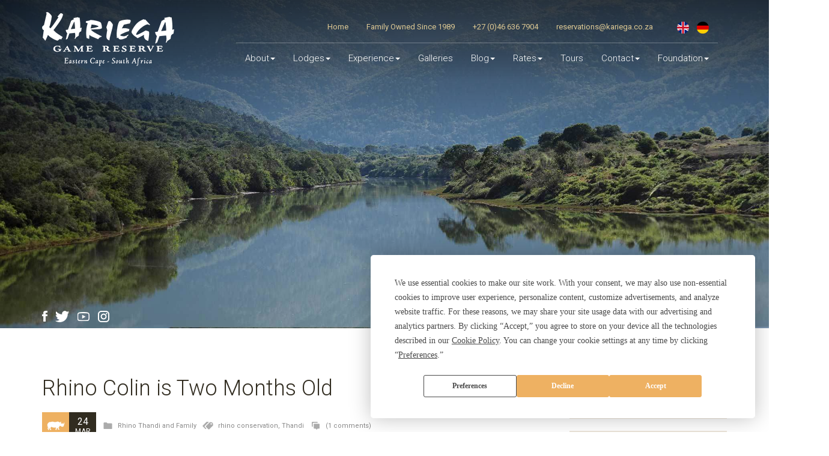

--- FILE ---
content_type: text/html; charset=utf-8
request_url: https://www.kariega.co.za/blog/rhino-colin-is-two-months-old
body_size: 10336
content:
<!DOCTYPE html>
<!-- paulirish.com/2008/conditional-stylesheets-vs-css-hacks-answer-neither/ -->
<!--[if lt IE 7 ]> <html lang="en" class="no-js ie6"> <![endif]-->
<!--[if IE 7 ]>    <html lang="en" class="no-js ie7"> <![endif]-->
<!--[if IE 8 ]>    <html lang="en" class="no-js ie8"> <![endif]-->
<!--[if IE 9 ]>    <html lang="en" class="no-js ie9"> <![endif]-->
<!--[if (gt IE 9)|!(IE)]><!--> <html lang="en" class="no-js"> <!--<![endif]-->

  <head>
        <title>Rhino Colin is Two Months Old | Kariega Reserve</title>
    <meta name="description" content="Rhino Colin is two months old today. Born to poaching survivor, Thandi, the calf is winning over hearts at Kariega Game Reserve in South Africa. Read more." />

  <script type='text/javascript' src='https://platform-api.sharethis.com/js/sharethis.js#property=6232e6a2b3809300198c4ffb&product=sop' async='async'></script>


<meta charset='utf-8' />
<!--[if IE]><meta http-equiv="X-UA-Compatible" content="IE=edge,chrome=1" /><![endif]-->

    <meta name="title" content="Rhino Colin is Two Months Old - Kariega" />
    <meta name="description" content="" />


<link href='https://fonts.googleapis.com/css?family=Roboto+Condensed|Roboto:400,300,700|Roboto+Slab:300' rel='stylesheet' type='text/css'>

<link rel="stylesheet" media="screen" href="/assets/application-ccb719dae0c805db3da28b060597a5e99778f6823f76d60613e0b5d3ac407f2d.css" />
<link rel="stylesheet" media="screen" href="/assets/refinery/blog/frontend-eae2252769722424f86628a7ee9ba4555d60e066f708fd559ec55c0ed94eea03.css" />


<meta name="viewport" content="width=device-width, initial-scale=1">


<!-- Google Tag Manager -->
<script>(function(w,d,s,l,i){w[l]=w[l]||[];w[l].push({'gtm.start':
    new Date().getTime(),event:'gtm.js'});var f=d.getElementsByTagName(s)[0],
    j=d.createElement(s),dl=l!='dataLayer'?'&l='+l:'';j.async=true;j.src=
    'https://www.googletagmanager.com/gtm.js?id='+i+dl;f.parentNode.insertBefore(j,f);
})(window,document,'script','dataLayer','GTM-5V4WDCL');</script>
<!-- End Google Tag Manager -->


<script src="/assets/modernizr-min-2a979de4edb3da7fd3059c7087e81b247c48cd317a3ec61fb3f6026af8987341.js"></script>

<!--<script type="text/javascript" src="https://app.termly.io/resource-blocker/9c46bab7-4bf3-42f2-8413-d99ed4971172?autoBlock=off"> </script>-->
<script type="text/javascript" src="https://app.termly.io/resource-blocker/9c46bab7-4bf3-42f2-8413-d99ed4971172?autoBlock=on"> </script>
    <script src="/assets/application-95d04355957b50ebfc92bf3abd00097a34f842b178f8bfbdcf894af0b6113b93.js"></script>

  </head>
  <body id="all-news-page" class="template-show">
    
    <!-- Google Tag Manager (noscript) -->
<noscript><iframe src="https://www.googletagmanager.com/ns.html?id=GTM-5V4WDCL"
                  height="0" width="0" style="display:none;visibility:hidden"></iframe></noscript>
<!-- End Google Tag Manager (noscript) -->

<nav class="navbar navbar-default" role="navigation">
  <div class="container">
    <div class="navbar-header">
      <div class="clear"></div>
      <button type="button" class="navbar-toggle" data-toggle="collapse" data-target=".main-nav">
        <span class="sr-only">Toggle Navigation</span>
        <span class="icon-bar"></span>
        <span class="icon-bar"></span>
        <span class="icon-bar"></span>
      </button>
      <a class="navbar-brand" href="/"><img src="/images/logo.png"></a>
    </div>
    <div class="collapse navbar-collapse main-nav">
      <div id="wrapper">
        <ul class="top-nav">
          <div class="social visible-xs">
            <a href="//www.facebook.com/Kariega.Game.Reserve?sk=wall" target="_blank"><img src="/images/facebook.png"></a>
            <a href="//www.twitter.com/kariegagameres" target="_blank"><img src="/images/twitter.png"></a>
            <a href="//www.youtube.com/user/KariegaGameReserve?feature=mhum" target="_blank"><img src="/images/youtube.png"></a>
            <!--<a href="https://plus.google.com/u/0/b/104382370547157693111/104382370547157693111/posts" target="_blank"><img src="/images/google-plus.png"></a>-->
            <a href="https://instagram.com/kariega.game.reserve/" target="_blank"><img src="/images/instagram.png"></a>
          </div>
          <li><a href="/">Home</a></li>
          <li>Family Owned Since 1989</li>
            <li><a href="tel:+27(0)466367904">+27 (0)46 636 7904</a></li>
          <li><a href="mailto:reservations@kariega.co.za
" >reservations@kariega.co.za
</a></li>
          <li class="flags">
            <!--<img src="/images/uk-flag.png">-->
            <!--<img src="/images/german-flag.png">-->
            <a href="/?hide_menu=0" ><img src="/images/uk-flag.png"></a>
            <a href="/german?hide_menu=1" target="_blank"><img src="/images/german-flag.png"></a>
          </li>
          <div class="clear"></div>
        </ul>
            <ul id='nav navbar-nav navbar-right' class='nav navbar-nav navbar-right clearfix'>
      <div class="contact-details visible-xs">
        <a href="tel:+27466367904" class="btn btn-custom"><img src="/images/phone-icon.gif">Call us</a>
        <a href="/contact-page/directions" class="btn btn-custom directions"><img src="/images/marker-icon.gif">Directions</a>
      </div>
      
  <li id='item_0'>
      <a href="/about">About</a>        <ul class='clearfix' style="display: none;">
          
  <li>
      <a href="/about/kariegas-location-directions">Kariega&#39;s Location &amp; Directions</a>  </li>


  <li>
      <a href="/about/about-the-eastern-cape-region">About the Eastern Cape Region</a>  </li>


  <li>
      <a href="/about/kariegas-wildlife-history">Kariega&#39;s Wildlife History</a>  </li>


  <li>
      <a href="/about/kariegas-history">Kariega&#39;s History</a>  </li>


  <li>
      <a href="/about/meet-our-general-hospitality-manager">Meet Our General &amp; Hospitality Manager</a>  </li>

        </ul>
  </li>


  <li id='item_1'>
      <a href="#" class="dropdown-toggle" data-toggle="dropdown" role="button" aria-haspopup="true" aria-expanded="false">Lodges</a>
      <ul class="dropdown-menu" style="display: none;">
            <li>
              <a href="/lodges/main-lodge">
                <div class="lodge-thumb"><img width="130.0" height="65.0" alt="KAR011" title="KAR011" src="/system/images/W1siZiIsIjIwMjQvMTAvMjkvMTQvNDgvMDQvMjYzZTQ0NWEtYWIxYi00OTcxLWIyYmQtNDZlYTA4YzA2ODhhL0tBUjAxMV8xNzMwMjEzMjY0NTQ4LmpwZyJdLFsicCIsInRodW1iIiwiMTMweDY1I2MiXV0/KAR011_1730213264548.jpg" /></div>
                <div class="lodge-name">Main Lodge</div>
                <div class="lodge-rating"><img src="/images/4star-dropdown.gif"/></div>
                <div class="lodge-price">From R7,200</div>
                <div class="clear"></div>
</a>            </li>
            <li>
              <a href="/lodges/ukhozi-lodge">
                <div class="lodge-thumb"><img width="130.0" height="65.0" alt="UKHOZI LODGE" title="UKHOZI LODGE" src="/system/images/W1siZiIsIjIwMjEvMDUvMjgvMDMvMjcvMjMvYTkyNGRjMWMtMGY5Yy00MjI5LTkxMzktZDkwYTBkMTExMjViL2thcmllZ2EtdWtob3ppLXNhZmFyaS1sb2RnZS5qcGciXSxbInAiLCJ0aHVtYiIsIjEzMHg2NSNjIl1d/kariega-ukhozi-safari-lodge.jpg" /></div>
                <div class="lodge-name">Ukhozi Lodge</div>
                <div class="lodge-rating"><img src="/images/4star-dropdown.gif"/>superior</div>
                <div class="lodge-price">From R9,000</div>
                <div class="clear"></div>
</a>            </li>
            <li>
              <a href="/lodges/river-lodge">
                <div class="lodge-thumb"><img width="130.0" height="65.0" alt="Kariega River View" title="Kariega River View" src="/system/images/W1siZiIsIjIwMTYvMDkvMjcvMTIvNTAvNTUvNzU2L1JJVjAwMy5qcGciXSxbInAiLCJ0aHVtYiIsIjEzMHg2NSNjIl1d/RIV003.jpg" /></div>
                <div class="lodge-name">River Lodge</div>
                <div class="lodge-rating"><img src="/images/4star-dropdown.gif"/>superior</div>
                <div class="lodge-price">From R9,000</div>
                <div class="clear"></div>
</a>            </li>
            <li>
              <a href="/lodges/settlers-drift">
                <div class="lodge-thumb"><img width="130.0" height="65.0" alt="Kariega-Settlers-Drift-Safari-Lodge.jpg" title="Kariega-Settlers-Drift-Safari-Lodge.jpg" src="/system/images/W1siZiIsIjIwMTkvMDYvMTIvMDQvMDIvNTMvNzkzL0thcmllZ2FfU2V0dGxlcnNfRHJpZnRfU2FmYXJpX0xvZGdlLmpwZyJdLFsicCIsInRodW1iIiwiMTMweDY1I2MiXV0/Kariega-Settlers-Drift-Safari-Lodge.jpg" /></div>
                <div class="lodge-name">Settlers Drift</div>
                <div class="lodge-rating"><img src="/images/5star-dropdown.gif"/>tented</div>
                <div class="lodge-price">From R12,800</div>
                <div class="clear"></div>
</a>            </li>
            <li>
              <a href="/lodges/the-homestead">
                <div class="lodge-thumb"><img width="130.0" height="65.0" alt="Kariega-Homestead-Jul2019.jpg" title="Kariega-Homestead-Jul2019.jpg" src="/system/images/W1siZiIsIjIwMTkvMDcvMDQvMjMvNDAvMjQvMjgvS2FyaWVnYV9Ib21lc3RlYWRfSnVsMjAxOS5qcGciXSxbInAiLCJ0aHVtYiIsIjEzMHg2NSNjIl1d/Kariega-Homestead-Jul2019.jpg" /></div>
                <div class="lodge-name">The Homestead</div>
                <div class="lodge-rating"><img src="/images/4star-dropdown.gif"/></div>
                <div class="lodge-price">From R59,000</div>
                <div class="clear"></div>
</a>            </li>
      </ul>
  </li>


  <li id='item_2'>
      <a href="/experience">Experience</a>        <ul class='clearfix' style="display: none;">
          
  <li>
      <a href="/experience/game-viewing">Game Viewing</a>  </li>


  <li>
      <a href="/experience/typical-day">Typical Day</a>  </li>


  <li>
      <a href="/experience/activities">Activities</a>  </li>


  <li>
      <a href="/experience/kids-on-safari">Kids on Safari</a>  </li>


  <li>
      <a href="/experience/special-occasions">Special Occasions</a>  </li>


  <li>
      <a href="/experience/health-spa">Health Spa</a>  </li>


  <li>
      <a href="/experience/faqs">FAQs</a>  </li>

        </ul>
  </li>


  <li id='item_3'>
      <a href="/galleries">Galleries</a>  </li>


  <li id='item_4'>
      <a href="/blog">Blog</a>        <ul class='clearfix' style="display: none;">
          
  <li>
      <a href="/blog">All News</a>  </li>


  <li>
      <a href="/blog/categories/rhino-thandi-and-family">Rhino Thandi and Family</a>  </li>


  <li>
      <a href="/blog/categories/videos">Videos</a>  </li>


  <li>
      <a href="/blog/categories/photo-of-the-week">Photo of the Week</a>  </li>


  <li>
      <a href="/blog/categories/conservation-updates">Conservation Updates</a>  </li>


  <li>
      <a href="/blog/categories/community-updates">Community Updates</a>  </li>


  <li>
      <a href="/blog/categories/volunteer-updates">Volunteer Updates</a>  </li>


  <li>
      <a href="/blog/categories/volunteer-testimonials">Volunteer Testimonials</a>  </li>


  <li>
      <a href="/blog/categories/wildlife-updates">Wildlife Updates</a>  </li>


  <li>
      <a href="/blog/categories/kariega-news">Kariega News</a>  </li>

        </ul>
  </li>


  <li id='item_5'>
      <a href="/rates">Rates</a>        <ul class='clearfix' style="display: none;">
          
  <li>
      <a href="/rates">Rates</a>  </li>


  <li>
      <a href="/specials">Specials</a>  </li>

        </ul>
  </li>


  <li id='item_6'>
      <a href="/tours">Tours</a>  </li>


  <li id='item_8'>
      <a href="/contact">Contact</a>        <ul class='clearfix' style="display: none;">
          
  <li>
      <a href="/contact">Contact Us</a>  </li>


  <li>
      <a href="/contact/directions">Directions</a>  </li>

        </ul>
  </li>


  <li id='item_9'>
      <a href="https://www.kariega.co.za/foundation/kariega-foundation">Foundation</a>        <ul class='clearfix' style="display: none;">
          
  <li>
      <a href="/foundation/kariega-foundation">Kariega Foundation</a>  </li>


  <li>
      <a href="/foundation/volunteer-programme">Volunteer Programme</a>  </li>

        </ul>
  </li>

    </ul>

      </div>
    </div>
  </div>
</nav>

    <div style="position: relative;">

        <div class="master-slider ms-skin-default" id="masterslider" >
          <div class="overlay"></div>
                  <div class="ms-slide" data-delay="7">
                    <img width="1920.0" height="820.0" alt="Bushmans River" title="Bushmans River" src="/system/images/W1siZiIsIjIwMjUvMDYvMTIvMDcvNTMvMjIvODJiMDU2M2MtZTE5NC00ZWZlLTg0ZWQtMGI1MWQ3YjZjZDViL0J1c2htYW5zLXJpdmVyLmpwZyJdLFsicCIsInRodW1iIiwiMTkyMHg4MjAjYyJdXQ/Bushmans-river.jpg" />
                    <div class="banner-name"><h2></h2></div>
                  </div>
        </div>

      <!--Mobile Start-->
      <div class="master-slider ms-skin-default" id="masterslider_mobile">
        <div class="overlay"></div>
          <div class="ms-slide" data-delay="7">
                <img width="485.0" height="675.0" alt="Slide background" src="/system/images/W1siZiIsIjIwMjUvMDYvMTIvMDcvNTMvMzcvMjBkYzhkYjctZDc1MC00NDU5LWJiMmUtODk0YTQ3N2ZmNzQ1L0J1c2htYW5zLXJpdmVyLU1PQklMRS5qcGciXSxbInAiLCJ0aHVtYiIsIjQ4NXg2NzUjYyJdXQ/Bushmans-river-MOBILE.jpg" />
              <div class="banner-name"><h2></h2></div>
          </div>
      </div>
    <!--Mobile End-->

</div>
    <div class="welcome" style="padding: 50px 0 0px 0;">
      <div class="container">
        <div class="row">
          <div class="col-xs-12 col-sm-3">
            <div class="social hidden-xs">
              <a href="//www.facebook.com/Kariega.Game.Reserve?sk=wall" target="_blank"><img src="/images/facebook.png"></a>
              <a href="//www.twitter.com/kariegagameres" target="_blank"><img src="/images/twitter.png"></a>
              <a href="//www.youtube.com/user/KariegaGameReserve?feature=mhum" target="_blank"><img src="/images/youtube.png"></a>
              <!--<a href="https://plus.google.com/u/0/b/104382370547157693111/104382370547157693111/posts" target="_blank"><img src="/images/google-plus.png"></a>-->
              <a href="https://instagram.com/kariega.game.reserve/" target="_blank"><img src="/images/instagram.png"></a>
            </div>
          </div>
          <div class="col-xs-12 col-sm-9 banner_buttons">
            <div class="enquire-now">
                  <a href="/contact" class="btn btn-custom">Enquire Now</a>
            </div>
                <div class="enquire-now2">
                  <a href="https://book.nightsbridge.com/13879
" target="_blank" class="btn btn-custom">Check Availability & Book</a>
                </div>
          </div>
        </div>
      </div>
    </div>

    <div id="cms">
      <div class="content">
        <div class="container">
          <div class="row">
            <div class="col-xs-12 col-sm-6 col-md-8 col-lg-9">
              

<div class="clear"></div>
<section id="body_content" class="no_body_content_title no_side_body"><section id="body"><div class="inner">
    <div id="show_blog_post">
      <article id="blog_post">
  <header>
    <h1>Rhino Colin is Two Months Old</h1>


    <section class="details">
      <div class="type-and-date">
        <div class="type"><img width="70.0" height="70.0" alt="rhino-icon.gif" title="rhino-icon.gif" src="/system/images/W1siZiIsIjIwMTUvMDkvMjMvMTUvMzAvNDgvNTY2L3JoaW5vX2ljb24uZ2lmIl0sWyJwIiwidGh1bWIiLCI3MHg3MCNjIl1d/rhino-icon.gif"></div>
        <div class="date">24<span>Mar</span>
</div>
      </div>
          <div class="filed_in">
            <img src="/images/folder-icon.gif">
                <a href="https://www.kariega.co.za/blog/categories/rhino-thandi-and-family">Rhino Thandi and Family</a>
          </div>
          <div class="tagged">
            <img src="/images/tags-icon.gif">
                <a href="/blog/tagged/42/rhino-conservation">rhino conservation, </a>
                <a href="/blog/tagged/32/thandi">Thandi</a>
          </div>
              <div class="comments">
                <img src="/images/comments-icon.gif">
                (1 comments)
              </div>
      <div class="clear"></div>
    </section>
  </header>

      <div class="image">
        <iframe width="100%" height="480" src="https://www.youtube.com/embed/gmpj2nSffEs?autoplay=1">
        </iframe>
      </div>



  <p>Poaching survivor rhino <strong>Thandi's calf, Colin</strong>, is two months old today. He is delighting both staff and guests at Kariega Game Reserve with his big ears and boyish curiosity! </p>
<p>Colin is the second calf born to <a href="/blog/categories/thandi-and-themba" title="Thandi and Thembi">poaching survivor Thandi</a>. He was named after Colin Rushmere, visionary, conservationist and <a href="//www.kariega.co.za/blog/colin-rushmere-eastern-cape-conservation-visionary" title="//www.kariega.co.za/blog/colin-rushmere-eastern-cape-conservation-visionary">founder of Kariega</a> and his name, Colin, means 'victory of the people'. </p>
<h2>Fight Against Rhino Poaching
</h2>
<p>Rhino calf Colin sends a message of gratitude and renewed inspiration to all those amazing people and organisations around the world who continue to fight against rhino poaching. 
</p>
<p>Thank you to ranger Jone for capturing these beautiful and tender moments in young Colin's life. The first photograph depicts how exhausting it is being two months old and going about the business of growing big and strong. The second photo captures proud and protective mum, Thandi with her trusting calf. A poignant reminder of the freedom we are fighting for on behalf of these majestic animals.
</p>
<p><img src="/system/images/W1siZiIsIjIwMTcvMDMvMjIvMjAvNDMvNTEvNzUwL3JoaW5vX2NvbGluX2pvbmVoYWVzc2xpY2guanBnIl1d/rhino-colin-jonehaesslich.jpg" title="Rhino Calf Colin having a nap by Jone Haesslich" alt="Rhino Calf Colin having a nap by Jone Haesslich" class="img-responsive"></p>
<p><img src="/system/images/W1siZiIsIjIwMTcvMDMvMjIvMjAvNDgvMjgvNTE4L3JoaW5vX3RoYW5kaV9jb2xpbl9qb25laGFlc3NsaWNoLmpwZyJdXQ/rhino-thandi-colin-jonehaesslich.jpg" title="Rhino Thandi with her calf Colin by Jone Haesslich" alt="Rhino Thandi with her calf Colin by Jone Haesslich" class="img-responsive"></p>
<p>If you would like to do something to help protect Thandi, Thembi, Colin and all the rhino at Kariega Game Reserve please read about <a href="/about/kariega-foundation" title="Kariega Foundation">the Kariega Foundation's</a> <a href="/about/save-the-rhino" title="Save the Rhino ">Save The Rhino Fund</a>. Your help would be greatly appreciated by us all.</p>
<p>Read about how rhino Thandi's first calf Thembi is doing.</p>



</article>

    </div>

  
  <div class="sharethis-inline-share-buttons"></div>
  












    


        <aside id="comments">
              <hr>
              <h2>Comments</h2>
              <article class="blog_comment_message" id="comment-4073">
  <img alt="patty weston" class="avatar" src="http://gravatar.com/avatar/a928109608e5d32385b4b5b8c6d79825?s=60.jpg">
  <p>I was just wondering...Thandi has a horn.  Is that new?  I thought both of her horns had been hacked off.  Where is Thembi now?  Will they all be given guaranteed protection from poachers at Kariega?  Thank you to all who help take care of Thandi and protect her and her family. </p>
  <footer class="blog_comment_author">
    <p>
      Posted by patty weston,
      almost 9 years ago
    </p>
  </footer>
</article>
              <div class="clear"></div>



          <script src="//www.google.com/recaptcha/api.js"></script>
          <script>
            function onSubmit(token) {
              document.getElementById("comments_form").submit();
            }
          </script>


          <h2>Make a Comment</h2>


          
          <form id="comments_form" action="/blog/rhino-colin-is-two-months-old/comments#errorExplanation" accept-charset="UTF-8" method="post">
<input name="utf8" type="hidden" value="✓"><input type="hidden" name="authenticity_token" value="U1IoXCpUtbQeZHdr0MSeE6BCjDO8g6tv9fjxmOBnFPhUzcXcpog1gazZUCHbxOAXmgbXEaTcp5ytfRtxK6suaQ==">
              
              <label for="name">Name</label>
              <div class="input"><input type="text" name="comment[name]" id="comment_name" placeholder="Name"></div>

              <label for="email">Email</label>
              <div class="input"><input type="email" name="comment[email]" id="comment_email" placeholder="Email"></div>

              <label for="message">Message</label>
              <div class="textarea"><textarea name="comment[message]" id="comment_message" rows="6" placeholder="Send us a message">
</textarea></div>

              <div class="control captcha"></div>
              <div class="control" style="margin-bottom:5px;">
                <div class="g-recaptcha" data-sitekey="6LfLqmUaAAAAAIfz2iqlZe6ZUeeXIc38kv0pQCvn"></div>
              </div>
              
              

              <div class="btn">
                <input type="submit" name="commit" value="Send comment" data-disable-with="Send comment">
                
                        
                        
                        
              </div>
              <div class="clear"></div>
</form>        </aside>
</div></section></section>





            </div>
            <div class="col-xs-12 col-sm-6 col-md-4 col-lg-3">
              <div class="side-pods">
                    <div id="blognav">
      
  <ul id='home'>
  <h2><a href="/blog">Blog Home</a></h2>  
  </ul>

      <div id="rss"><h2>Subscribe</h2>
  <ul><li><a id="rss_feed_subscribe" href="http://feeds.feedburner.com/co/zDyD">Receive articles via email</a></li></ul>
</div>

          <ul id='categories'>
      <h2>Categories</h2>
          <li>
            <a href="https://www.kariega.co.za/blog/categories/videos">Videos (165)</a>
          </li>
          <li>
            <a href="https://www.kariega.co.za/blog/categories/volunteer-testimonials">Volunteer Testimonials (24)</a>
          </li>
          <li>
            <a href="https://www.kariega.co.za/blog/categories/community-updates">Community Updates (62)</a>
          </li>
          <li>
            <a href="https://www.kariega.co.za/blog/categories/conservation-updates">Conservation Updates (185)</a>
          </li>
          <li>
            <a href="https://www.kariega.co.za/blog/categories/kariega-news">Kariega News (277)</a>
          </li>
          <li>
            <a href="https://www.kariega.co.za/blog/categories/photo-of-the-week">Photo of the Week (225)</a>
          </li>
          <li>
            <a href="https://www.kariega.co.za/blog/categories/rhino-thandi-and-family">Rhino Thandi and Family (229)</a>
          </li>
          <li>
            <a href="https://www.kariega.co.za/blog/categories/volunteer-updates">Volunteer Updates (80)</a>
          </li>
          <li>
            <a href="https://www.kariega.co.za/blog/categories/wildlife-updates">Wildlife Updates (94)</a>
          </li>
    </ul>

          <div id="other_posts">
      <h2>Popular Posts</h2>
      <ul id="blog_posts">
            <li class='clearfix'>
              <a href="/blog/a-milestone-celebration-at-ukhozi-lodge">A Milestone Celebration at Ukhozi Lodge</a>
            </li>
            <li class='clearfix'>
              <a href="/blog/conservation-at-kariega-game-reserve-changing-lives">Conservation at Kariega Game Reserve Changing Lives</a>
            </li>
            <li class='clearfix'>
              <a href="/blog/sport-changing-our-world-one-goal-at-a-time">Sport Changing Our World One Goal at a Time</a>
            </li>
            <li class='clearfix'>
              <a href="/blog/volunteer-update-jan-august-2025">Volunteer Update: Jan – August 2025</a>
            </li>
            <li class='clearfix'>
              <a href="/blog/volunteer-testimonials-march-2025-august-2025">Volunteer Testimonials: March 2025 - August 2025</a>
            </li>
            <li class='clearfix'>
              <a href="/blog/behind-the-lens-2025-audience-favorite-winner">Behind the Lens 2025: Audience Favorite Winner </a>
            </li>
            <li class='clearfix'>
              <a href="/blog/5-reasons-to-choose-a-winter-safari">5 Reasons To Choose a Winter Safari</a>
            </li>
            <li class='clearfix'>
              <a href="/blog/kariega-foundation-computer-hubs-bridging-the-gap">Kariega Foundation: Computer Hubs Bridging the gap</a>
            </li>
            <li class='clearfix'>
              <a href="/blog/luxury-meets-wilderness">Luxury Meets Wilderness</a>
            </li>
            <li class='clearfix'>
              <a href="/blog/lion-conservation-at-kariega">Lion Conservation at Kariega</a>
            </li>
            <li class='clearfix'>
              <a href="/blog/kariega-foundation-partners-with-1-for-the-planet">Kariega Foundation Partners with 1% for the Planet</a>
            </li>
      </ul>
    </div>

          <div class="tags">
      <h2>Interesting Topics</h2>
      <nav id='tags'>
            <a class="tag4" href="/blog/tagged/4/history">history</a>
            <a class="tag1" href="/blog/tagged/11/insects">insects</a>
            <a class="tag2" href="/blog/tagged/14/leopard">leopard</a>
            <a class="tag3" href="/blog/tagged/18/caracal">caracal</a>
            <a class="tag2" href="/blog/tagged/20/hippo">hippo</a>
            <a class="tag1" href="/blog/tagged/22/hyena">hyena</a>
            <a class="tag3" href="/blog/tagged/23/snakes">snakes</a>
            <a class="tag4" href="/blog/tagged/25/rodents">rodents</a>
            <a class="tag1" href="/blog/tagged/27/jackal">jackal</a>
            <a class="tag2" href="/blog/tagged/30/servals">servals</a>
            <a class="tag3" href="/blog/tagged/36/wildebeest">wildebeest</a>
            <a class="tag2" href="/blog/tagged/37/calf">calf</a>
            <a class="tag1" href="/blog/tagged/39/awards">awards</a>
            <a class="tag3" href="/blog/tagged/41/themba">Themba</a>
            <a class="tag4" href="/blog/tagged/47/antelope">antelope</a>
            <a class="tag1" href="/blog/tagged/52/otter">otter</a>
            <a class="tag2" href="/blog/tagged/57/william-fowlds">William Fowlds</a>
            <a class="tag3" href="/blog/tagged/96/anniversary">anniversary</a>
            <a class="tag2" href="/blog/tagged/101/primates">primates</a>
            <a class="tag1" href="/blog/tagged/107/media">media</a>
            <a class="tag3" href="/blog/tagged/111/reptiles">reptiles</a>
            <a class="tag4" href="/blog/tagged/112/family">family</a>
            <a class="tag1" href="/blog/tagged/126/trees">trees</a>
            <a class="tag2" href="/blog/tagged/127/angie-s-diary">Angie&#39;s Diary</a>
            <a class="tag3" href="/blog/tagged/129/honeymoons">honeymoons</a>
            <a class="tag2" href="/blog/tagged/130/thembi">Thembi</a>
            <a class="tag1" href="/blog/tagged/133/wedding">wedding</a>
            <a class="tag3" href="/blog/tagged/144/kariega-family">Kariega Family</a>
            <a class="tag4" href="/blog/tagged/172/brave-wilderness">Brave Wilderness</a>
            <a class="tag1" href="/blog/tagged/12/warthog">warthog</a>
            <a class="tag2" href="/blog/tagged/90/lion">lion</a>
            <a class="tag3" href="/blog/tagged/50/kariega">Kariega</a>
            <a class="tag2" href="/blog/tagged/178/rivers">rivers</a>
            <a class="tag1" href="/blog/tagged/1/rhino">rhino</a>
            <a class="tag3" href="/blog/tagged/42/rhino-conservation">rhino conservation</a>
            <a class="tag4" href="/blog/tagged/9/flora">flora</a>
            <a class="tag1" href="/blog/tagged/49/cubs">cubs</a>
            <a class="tag2" href="/blog/tagged/31/elephant">elephant</a>
            <a class="tag3" href="/blog/tagged/136/photographic-safari">photographic safari</a>
            <a class="tag2" href="/blog/tagged/24/giraffe">giraffe</a>
            <a class="tag1" href="/blog/tagged/184/women">women</a>
            <a class="tag3" href="/blog/tagged/2/poaching">poaching</a>
            <a class="tag4" href="/blog/tagged/187/tourism">#tourism</a>
            <a class="tag1" href="/blog/tagged/179/guest">guest</a>
            <a class="tag2" href="/blog/tagged/180/experience">experience</a>
            <a class="tag3" href="/blog/tagged/13/birdlife">birdlife</a>
            <a class="tag2" href="/blog/tagged/32/thandi">Thandi</a>
            <a class="tag1" href="/blog/tagged/186/habitat-expansion">habitat expansion</a>
            <a class="tag3" href="/blog/tagged/5/zebra">zebra</a>
            <a class="tag4" href="/blog/tagged/194/photocomp">#photocomp</a>
            <a class="tag1" href="/blog/tagged/146/safari-activities">safari activities</a>
            <a class="tag2" href="/blog/tagged/6/elephants">elephants</a>
            <a class="tag3" href="/blog/tagged/97/research">research</a>
            <a class="tag2" href="/blog/tagged/106/photography">photography</a>
            <a class="tag1" href="/blog/tagged/7/buffalo">buffalo</a>
            <a class="tag3" href="/blog/tagged/190/ecd">ECD</a>
            <a class="tag4" href="/blog/tagged/150/photo-competition">Photo Competition</a>
            <a class="tag1" href="/blog/tagged/164/donations">donations</a>
            <a class="tag2" href="/blog/tagged/193/wildlifeupdate">#wildlifeupdate</a>
            <a class="tag3" href="/blog/tagged/10/lions">lions</a>
            <a class="tag2" href="/blog/tagged/21/community">community</a>
            <a class="tag1" href="/blog/tagged/8/wildlife">wildlife</a>
            <a class="tag3" href="/blog/tagged/188/volunteer-update">volunteer update</a>
            <a class="tag4" href="/blog/tagged/196/safari-honeymoon">safari honeymoon</a>
            <a class="tag1" href="/blog/tagged/197/kariega-wildlife">Kariega Wildlife</a>
            <a class="tag2" href="/blog/tagged/142/safari-lodges">safari lodges</a>
            <a class="tag3" href="/blog/tagged/148/kariega-foundation">kariega foundation</a>
            <a class="tag2" href="/blog/tagged/185/conservation">#conservation</a>
            <a class="tag1" href="/blog/tagged/15/conservation">conservation</a>
            <a class="tag3" href="/blog/tagged/163/ranger-interviews">Ranger Interviews</a>
            <a class="tag4" href="/blog/tagged/17/volunteers">volunteers</a>
            <a class="tag1" href="/blog/tagged/198/biodiversity">biodiversity</a>
            <a class="tag2" href="/blog/tagged/199/family-friendly-safaris">family-friendly safaris</a>
            <a class="tag3" href="/blog/tagged/200/conservation-wildlife">#conservation #wildlife</a>
            <a class="tag2" href="/blog/tagged/201/sustainable-tourism">#sustainable #tourism</a>
            <a class="tag1" href="/blog/tagged/204/birdwatching">birdwatching</a>
            <a class="tag3" href="/blog/tagged/205/rhino-protection">rhino protection</a>
            <a class="tag4" href="/blog/tagged/202/volunteer-update-conservation-community">#volunteer update #conservation #community</a>
            <a class="tag1" href="/blog/tagged/206/volunteers-conservation-community">#volunteers #conservation #community</a>
            <a class="tag2" href="/blog/tagged/207/safari-accommodation">safari accommodation</a>
            <a class="tag3" href="/blog/tagged/208/conservation-community">#conservation #community</a>
            <a class="tag2" href="/blog/tagged/209/community">#community</a>
            <a class="tag1" href="/blog/tagged/211/kariegafoundation-kariegagamereserve-conservationthroughcommunity-regenerativetourism-communityupliftment-ubuntu-skillsdevelopment-brighterfuture-youthdevelopment">#kariegafoundation #kariegagamereserve #conservationthroughcommunity #regenerativetourism #communityupliftment #ubuntu #skillsdevelopment #brighterfuture #youthdevelopment</a>
            <a class="tag3" href="/blog/tagged/213/kariegafoundation-kariegagamereserve-conservationthroughcommunity-regenerativetourism-conservation-rhinoconservation-helpingrhinos-ecoda">#kariegafoundation #kariegagamereserve #conservationthroughcommunity #regenerativetourism #conservation #rhinoconservation #helpingrhinos #ECODA</a>
            <a class="tag4" href="/blog/tagged/203/kariega-game-reserve">kariega game reserve</a>
            <a class="tag1" href="/blog/tagged/45/safari">safari</a>
            <a class="tag2" href="/blog/tagged/192/big-5">Big 5</a>
      </nav>
    </div>

      <section id="blog_archive_widget">
  <h2>Archives</h2>
  <nav>
    <ul>
        <li><a href="/blog/archive/2025">2025 (15)</a></li>
        <li><a href="/blog/archive/2024">2024 (13)</a></li>
        <li><a href="/blog/archive/2023">2023 (12)</a></li>
        <li><a href="/blog/archive/2022">2022 (27)</a></li>
        <li><a href="/blog/archive/2021">2021 (36)</a></li>
        <li><a href="/blog/archive/2020">2020 (65)</a></li>
        <li><a href="/blog/archive/2019">2019 (95)</a></li>
        <li><a href="/blog/archive/2018">2018 (96)</a></li>
        <li><a href="/blog/archive/2017">2017 (109)</a></li>
        <li><a href="/blog/archive/2016">2016 (112)</a></li>
        <li><a href="/blog/archive/2015">2015 (119)</a></li>
        <li><a href="/blog/archive/2014">2014 (101)</a></li>
        <li><a href="/blog/archive/2013">2013 (137)</a></li>
        <li><a href="/blog/archive/2012">2012 (94)</a></li>
        <li><a href="/blog/archive/2011">2011 (35)</a></li>
        <li><a href="/blog/archive/2010">2010 (15)</a></li>
        <li><a href="/blog/archive/2009">2009 (1)</a></li>
    </ul>
  </nav>
</section>

    </div>

              </div>
            </div>
          </div>
        </div>
      </div>
    </div>

    <div class="search-bar">
      <div class="container">
        <div class="row">
          <div class="col-xs-12 col-md-10">

            <div id="booking_form" class="search-box nightsbridge">
              <form action="https://book.nightsbridge.com/13879
" method="get" class="form-inline" role="form" target="_blank">
                <!--<input type="hidden" name="bbid" id="bbid" value=""/>-->
                <div class="row">
                  <div class="col-xs-12 col-md-4">
                    <div class="form-group">
                      <div class="input-group">
                        <input type="text" class="form-control" placeholder="Check In" value="" id="arrive" name="startdate" required>
                        <div class="input-group-addon"><img src="/images/calendar-icon.png"></div>
                      </div>
                    </div>
                  </div>
                  <div class="col-xs-12 col-md-4">
                    <div class="form-group">
                      <div class="input-group">
                        <input type="text" class="form-control" placeholder="Check Out" value="" id="leave" name="enddate" required>
                        <div class="input-group-addon"><img src="/images/calendar-icon.png"></div>
                      </div>
                    </div>
                  </div>
                  <div class="col-xs-12 col-md-4">
                    <div class="form-group">
                      <div class="input-group">
                        <input type="submit" class="btn btn-custom" value="Check Availability">
                      </div>
                    </div>
                  </div>
                </div>
                <div class="clear"></div>
              </form>
            </div>
          </div>
          <div class="col-xs-12 col-md-2">
            <div class="social">
              <a href="//www.facebook.com/Kariega.Game.Reserve?sk=wall" target="_blank"><img src="/images/facebook.png"></a>
              <a href="//www.twitter.com/kariegagameres" target="_blank"><img src="/images/twitter.png"></a>
              <a href="//www.youtube.com/user/KariegaGameReserve?feature=mhum" target="_blank"><img src="/images/youtube.png"></a>
              <!--<a href="https://plus.google.com/u/0/b/104382370547157693111/104382370547157693111/posts" target="_blank"><img src="/images/google-plus.png"></a>-->
              <a href="https://instagram.com/kariega.game.reserve/" target="_blank"><img src="/images/instagram.png"></a>
            </div>
          </div>
        </div>
      </div>
    </div>


    <div class="footer">
  <div class="container">
    <div class="row">
      <div class="col-xs-12 col-sm-6 col-md-4">
            <div class="popular-pages">
              <h2>Popular Pages</h2>
              <ul>
                    <li><a href="/lodges">Lodges</a></li>
                    <li><a href="/pages/game-viewing">Game viewing</a></li>
                    <li><a href="/pages/faqs">Faqs</a></li>
                    <li><a href="/galleries">Galleries</a></li>
                    <li><a href="/specials">Specials</a></li>
                    <li><a href="/pages/tours">Tours</a></li>
                    <li><a href="/foundation/about-the-kariega-foundation">Foundation</a></li>
                    <li><a href="/pages/directions">Directions</a></li>
                    <li><a href="/rates">Rates</a></li>
                    <li><a href="/contact">Contact</a></li>
              </ul>
            </div>
        <div class="contact-details visible-xs">
          <a href="tel:+27466367904" class="btn btn-custom"><img src="/images/phone-icon-brown.gif">Call us</a>
          <a href="mailto:reservations@kariega.co.za
" class="btn btn-custom"><img src="/images/mail-icon-brown.gif">Email us</a>
        </div>
        <div class="logo">
          <img src="/images/bottom-logo.png" class="img-fluid main-logo">
          <a href="https://kariegafoundation.com/" class="btn btn-custom" target="_blank"><img src="/images/bottom-logo-KF-partnership.png" class="img-fluid second-logo"></a>
        </div>
        <!--<div class="logo">-->
        <!--  <img src="/images/bottom-logo.png">-->
          <!--<ul class="visible-xs">-->
          <!--<li>+27 (0)46 636-7904</li>-->
          <!--<li><a onclick="clicky.goal( '2063', null );" href="mailto:"></a></li>-->
          <!--</ul>-->
        <!--</div>-->
      </div>
      <div class="hidden-xs col-sm-6 col-md-4">
        <div class="updates">
          <h2>Follow our Updates</h2>
              <ul>
                    <li><a onclick="ga(&#39;send&#39;, &#39;event&#39;, &#39;Click to Nightsbridge&#39;, &#39;Click&#39;);" href="/blog/posts/a-milestone-celebration-at-ukhozi-lodge">A Milestone Celebration at Ukhozi Lodge</a></li>
                    <li><a onclick="ga(&#39;send&#39;, &#39;event&#39;, &#39;Click to Nightsbridge&#39;, &#39;Click&#39;);" href="/blog/posts/conservation-at-kariega-game-reserve-changing-lives">Conservation at Kariega Game Reserve Changing Lives</a></li>
                    <li><a onclick="ga(&#39;send&#39;, &#39;event&#39;, &#39;Click to Nightsbridge&#39;, &#39;Click&#39;);" href="/blog/posts/sport-changing-our-world-one-goal-at-a-time">Sport Changing Our World One Goal at a Time</a></li>
                    <li><a onclick="ga(&#39;send&#39;, &#39;event&#39;, &#39;Click to Nightsbridge&#39;, &#39;Click&#39;);" href="/blog/posts/volunteer-update-jan-august-2025">Volunteer Update: Jan – August 2025</a></li>
                    <li><a onclick="ga(&#39;send&#39;, &#39;event&#39;, &#39;Click to Nightsbridge&#39;, &#39;Click&#39;);" href="/blog/posts/volunteer-testimonials-march-2025-august-2025">Volunteer Testimonials: March 2025 - August 2025</a></li>
                    <li><a onclick="ga(&#39;send&#39;, &#39;event&#39;, &#39;Click to Nightsbridge&#39;, &#39;Click&#39;);" href="/blog/posts/behind-the-lens-2025-audience-favorite-winner">Behind the Lens 2025: Audience Favorite Winner </a></li>
              </ul>
        </div>
<!--        <div class="subscribe">-->
<!--          <h2>Subscribe to our Newsletter</h2>-->
<!--          <form action="//kariegagamereserve.createsend.com/t/i/s/idyde/" method="post" id="subForm">-->
<!--            <input id="fieldEmail" name="cm-idyde-idyde" type="email" required />-->
<!--            <button type="submit" class="btn btn-custom"><img src="/images/heart-icon.gif">Thanks</button>-->
<!--          </form>-->
<!--        </div>-->
      </div>
      <div class="hidden-xs hidden-sm col-md-4">
        <div class="subscribe" style="margin-top: 0;">
          <h2>Subscribe to our Newsletter</h2>
          <!--<form action="//kariegagamereserve.createsend.com/t/i/s/idyde/" method="post" id="subForm">-->
            <!--<input id="fieldEmail" name="cm-idyde-idyde" type="email" required />-->
            <!--<button type="submit" class="btn btn-custom"><img src="/images/heart-icon.gif">Thanks</button>-->
          <!--</form>-->


          <form class="js-cm-form" id="subForm" action="https://www.createsend.com/t/subscribeerror?description=" method="post" data-id="30FEA77E7D0A9B8D7616376B900632319D54B9061317AAAE9EEA0DF48325F4703FB9959608A6EEC311F17F36863678DD07CE60C198A94C139867D7267CA8E9E8">
            <div>
              <div>
                <!--<input id="fieldEmail" name="cm-idyde-idyde" type="email" required />-->
                <input autocomplete="Email" aria-label="Email" class="js-cm-email-input qa-input-email" id="fieldEmail" maxlength="200" name="cm-idyde-idyde" type="email" required>
              </div>
            </div>
            <button type="submit" class="btn btn-custom"><img src="/images/heart-icon.gif">Thanks</button>
          </form>

          <script type="text/javascript" src="https://js.createsend1.com/javascript/copypastesubscribeformlogic.js"></script>
        </div>
<!--        <h2>Follow us on Instagram</h2>-->
<!--        <div class="instagram">-->
<!--          <ul>-->
<!--            <div id="instafeed"></div>-->
<!--          </ul>-->
<!--        </div>-->
      </div>
      <div class="col-xs-12 visible-xs">
        <div class="footer_wrapper">
          <ul>
            <div class="social">
              <a href="//www.facebook.com/Kariega.Game.Reserve?sk=wall" target="_blank"><img src="/images/facebook.png"></a>
              <a href="//www.twitter.com/kariegagameres" target="_blank"><img src="/images/twitter.png"></a>
              <a href="//www.youtube.com/user/KariegaGameReserve?feature=mhum" target="_blank"><img src="/images/youtube.png"></a>
              <!--<a href="https://plus.google.com/u/0/b/104382370547157693111/104382370547157693111/posts" target="_blank"><img src="/images/google-plus.png"></a>-->
              <a href="https://instagram.com/kariega.game.reserve/" target="_blank"><img src="/images/instagram.png"></a>
            </div>
            <li class="flags">
              <a href="/?hide_menu=0" ><img src="/images/uk-flag.png"></a>
              <a href="/german?hide_menu=1" target="_blank"><img src="/images/german-flag.png"></a>
            </li>
            <div class="clear"></div>
          </ul>
        </div>
      </div>
    </div>
  </div>
  <div class="copyright">
    <div class="container">
      <div class="row">
        <div class="col-xs-12">
          <p>&copy; Kariega Game Reserve | <a href="/privacy-policy
">Privacy Policy </a>| <a href="/cookie-policy">Cookie Policy </a>| 
          
          <a href="https://www.kariega.co.za/system/refinery/resources/W1siZiIsIjIwMjUvMDIvMTQvMTIvNTIvNDcvOTEwYmRiY2MtZTY1Ni00NmRmLWEyYjctYjM4NmM5ODgxNjJkL0thcmllZ2EgR2FtZSBSZXNlcnZlIC0gSW5kZW1uaXR5IEZvcm0gZm9yIEZJVCdzLnBkZiJdXQ/Kariega%20Game%20Reserve%20-%20Indemnity%20Form%20for%20FIT%27s.pdf" target="_blank">Indemnity Form Guest</a> |  <a href="https://www.kariega.co.za/system/refinery/resources/W1siZiIsIjIwMjUvMDIvMTQvMTIvNTIvNDcvMDRmNzg3NmMtMGQwOS00YWU0LThmYTctZjU0ZDBhZDkyZWNkL0thcmllZ2EgR2FtZSBSZXNlcnZlIC0gSW5kZW1uaXR5IEZvcm0gZm9yIEdyb3Vwcy5wZGYiXV0/Kariega%20Game%20Reserve%20-%20Indemnity%20Form%20for%20Groups.pdf" target="_blank">Indemnity Form Group</a>
          
         <br/>
         <a href="//www.perfectcircle.co.za" target="_blank">Website design by Perfect Circle</a>. <a href="//www.somsdigital.co.za/" target="_blank">Travel SEO by SOMS.</a> </p>
        </div>
      </div>
    </div>
  </div>
</div>


  </body>
</html>
